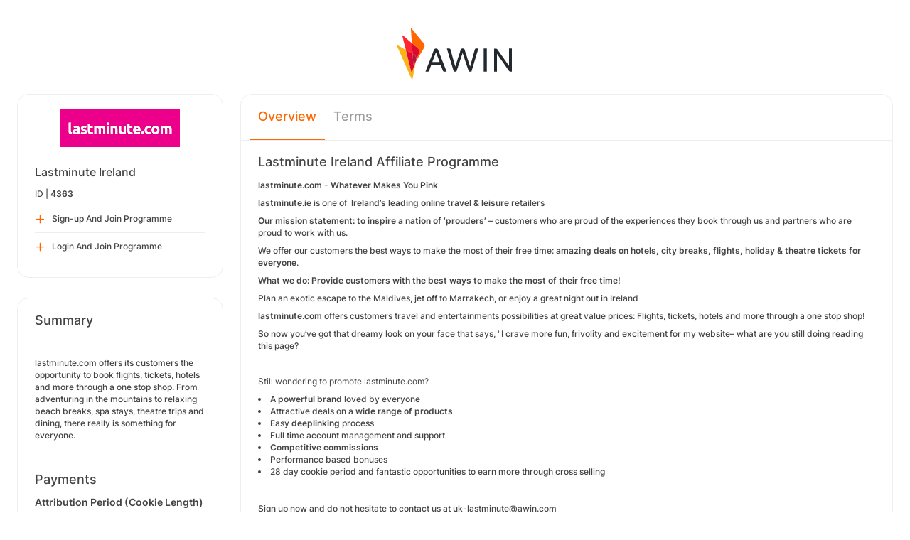

--- FILE ---
content_type: text/html; charset=UTF-8
request_url: https://ui.awin.com/merchant-profile/4363?setLocale=de_DE
body_size: 4445
content:
<!DOCTYPE html>
<html>
    <head>
        <title>Awin | Lastminute Ireland Affiliate Programme</title>                    <meta name="description" content="Sign up to Lastminute Ireland affiliate programme. lastminute.com offers its customers the opportunity to book flights, tickets, hotels and more through a one stop shop. From adventuring in the mountains to relaxing beach breaks, spa stays, theatre trips and dining, there really is something for everyone."/>
                <meta http-equiv="Content-type" content="text/html;charset=UTF-8">
        <meta name="viewport" content="width=device-width, height=device-height, initial-scale=1">
        <link href="/combine.php?css=reset%2CfontAwesome%2Clegacy-style&amp;t=1768836712&amp;ssl" media="screen" rel="stylesheet"/>
        <link rel="stylesheet" type="text/css" href="https://styleguide.awin.com/dist/awin.css?v=20230926140000" />
        <link rel="shortcut icon" href="/favicon-awin.ico" type="image/x-icon" />
        <!-- Google tag (gtag.js) -->
<script async src="https://www.googletagmanager.com/gtag/js?id=G-FL4D9VNQ5R"></script>
<script nonce="uP1njTTTg+JDtnAZLo038g==">
  window.dataLayer = window.dataLayer || [];
  function gtag(){dataLayer.push(arguments);}
  gtag('js', new Date());
  gtag('config', 'G-FL4D9VNQ5R', {"user_properties":{"user_type":"Customer"},"page_title":"Awin | Lastminute Ireland Affiliate Programme"});
</script>                <script id="usercentrics-cmp" src="https://web.cmp.usercentrics.eu/ui/loader.js" data-settings-id="3ZW34PHaKMkCG5" async></script>
    </head>
    <body class="bg-white login-page">

    <div id="container" class="container container-hack">
        <section id="content">

            <!-- logo header -->
            <div class="row">
                <div class="col-lg-4 col-lg-offset-4 text-center logo-login brand-and-icon-logged-out"></div>
            </div>
            <!-- end of logo header -->
            <div class="col-lg-12 margin-top">
                
<div class="row row-widget darwin-profile">
    <div class="col-md-3 col-lg-3 wrapper-widget">
        
<div class="widget padding-LR-null">
    
    <div class="col-lg-12 col-sm-12 col-xs-12">
        <div id="profileDetails" class="margin-top">
            <div id="viewProfilePicture" class="margin-bottom text-center editable">
                <a target="_blank" href="https://www.lastminute.ie"><img src="https://ui.awin.com/images/upload/merchant/profile/4363.png?1581932959" alt="Lastminute Ireland" class="picture" /></a>                <span class="editableIcon"></span>
            </div>
            <h1 id="accountName">Lastminute Ireland</h1>
                        <p id="accountId">
                ID |
                <strong>4363</strong>
            </p>
        </div>
    </div>

                    <div class="col-lg-12">
                    <ul id="profileOperations" class="list-group list-group-icons">
                            <li>
                                                                <a class="join list-group-item" href="/publisher-signup/en/awin?advertiser=4363">
                                    <i class="fa-regular fa-plus" aria-hidden="true"></i>
                                                                            <p>Sign-up And Join Programme</p>
                                                                    </a>
                            </li>

                                                        <li>
                                                                <a class="join list-group-item" href="/user/affiliate-signup/join/merchant/4363">
                                    <i class="fa-regular fa-plus" aria-hidden="true"></i>
                                    <p>Login And Join Programme</p>
                                </a>
                            </li>
                                                </ul>
                </div>
                </div>
<div class="widget padding-LR-null">
    <div class="header">
        <h2>Summary</h2>
            </div>

    <div class="col-lg-12 col-sm-12 col-xs-12">
        <div id="descriptionShort" class="accountDescription inlineTextArea margin-bottom margin-top text-wrap">lastminute.com offers its customers the opportunity to book flights, tickets, hotels and more through a one stop shop. From adventuring in the mountains to relaxing beach breaks, spa stays, theatre trips and dining, there really is something for everyone.</div>

                                    <h2 class="margin-top-lg">Payments</h2>
            <h4>Attribution Period (Cookie Length)</h4>
            <p class="margin-bottom">28 Days</p>
            </div>
</div>

<div class="widget padding-LR-null">
    <div class="header">
        <h2>Links</h2>
                </div>
    <div class="col-lg-12 col-sm-12 col-xs-12">
                    <div class="list-group list-group-icons">
                                <a href="https&#x3A;&#x2F;&#x2F;www.lastminute.ie" target="_blank" class="list-group-item"><i class="fa-regular fa-globe fa-fw"></i> Website</a>
                        </div>
            </div>
</div>

    </div>
    <div class="col-md-9 col-lg-9 wrapper-widget">
        
                    <ul class="nav nav-tabs">
        
        <li  class="selected"  id="tabNavigation.merchant.profiletabs.overview">
            <a href="/merchant-profile/4363" style="position:initial;"
               class="amplitude-click" data-amplitude-event="" data-amplitude-prop:event_source="" data-amplitude-prop:opened_tab="navigation.merchant.profileTabs.overview">
                Overview            </a>
        </li>
    <!--endMarker tabNavigation.merchant.profiletabs.overview-->
        
        <li  id="tabNavigation.merchant.profiletabs.terms">
            <a href="/merchant-profile-terms/4363" style="position:initial;"
               class="amplitude-click" data-amplitude-event="" data-amplitude-prop:event_source="" data-amplitude-prop:opened_tab="navigation.merchant.profileTabs.terms">
                Terms            </a>
        </li>
    <!--endMarker tabNavigation.merchant.profiletabs.terms-->
        </ul>
        
        <div class="widget padding-LR-null">
            <div class="row">
                <div class="col-lg-12 col-sm-12">
                    
                    <h2 class="margin-top-sm">
                        Lastminute Ireland Affiliate Programme                                                                                                </h2>

                    <div id="descriptionLongContainer">
                        <div id="descriptionLongContentView" class="inlineTextArea ck-editable-icon"><p>    <strong>lastminute.com - Whatever Makes You Pink</strong></p><p>    <strong>lastminute.ie </strong>is one of  <strong>Ireland’s leading online travel &amp; leisure </strong>retailers</p><p>    <strong>Our mission statement:</strong> <strong>to inspire a nation of ‘prouders’ </strong>– customers who are proud of the experiences they book through us and partners who are proud to work with us.</p><p>    We offer our customers the best ways to make the most of their free time: <strong>amazing deals on hotels, city breaks, flights, holiday &amp; theatre tickets for everyone</strong>.</p><p>    <strong>What we do: Provide customers with the best ways to make the most of their free time!</strong></p><p>    Plan an exotic escape to the Maldives, jet off to Marrakech, or enjoy a great night out in Ireland</p><p>    <strong>lastminute.com </strong>offers customers travel and entertainments possibilities at great value prices: Flights, tickets, hotels and more through a one stop shop!</p><p>    So now you’ve got that dreamy look on your face that says, "I crave more fun, frivolity and excitement for my website– what are you still doing reading this page?</p><p>     </p><p>    <em>Still wondering to promote lastminute.com?</em></p><ul>    <li>A <strong>powerful brand </strong>loved by everyone</li>    <li>Attractive deals on a <strong>wide range of products</strong></li>    <li>Easy <strong>deeplinking </strong>process</li>    <li>Full time account management and support</li>    <li><strong>Competitive commissions</strong></li>    <li>Performance based bonuses</li>    <li>28 day cookie period and fantastic opportunities to earn more through cross selling</li></ul><p>     </p><p>    Sign up now and do not hesitate to contact us at uk-lastminute@awin.com</p><p>     </p><p>    <strong>Commission Structure</strong></p><p>     </p><table>            <tr>            <td><p>                    <strong>Category</strong>                </p>            </td>            <td><p>                    <strong>Standard</strong>                </p>            </td>            <td><p>                                     </p>            </td>        </tr>        <tr>            <td><p>                    Flights                </p>            </td>            <td><p>                    1%                </p>            </td>            <td><p>                                     </p>            </td>        </tr>        <tr>            <td><p>                    Hotels                </p>            </td>            <td><p>                    6%                </p>            </td>            <td><p>                                     </p>            </td>        </tr>        <tr>            <td><p>                    DP (City Break)                </p>            </td>            <td><p>                    3%                </p>            </td>            <td><p>                                     </p>            </td>        </tr>        <tr>            <td><p>                    Entertainment (Theatre, Entertainment)                  </p>            </td>            <td><p>                    3%                </p>            </td>            <td><p>                                     </p>            </td>        </tr>    </table><p>     </p><p>     </p><p>    <strong>Feeds</strong></p><p>     </p><p>    <strong>DP: </strong></p><ul>    <li><a href="http://fd3.fusepump.com/dp/FeedCreator/lastminute-dp-ie">http://fd3.fusepump.com/dp/FeedCreator/lastminute-dp-ie</a></li></ul><p>     </p><p>    <strong>Hotels: </strong></p><ul>    <li><a href="http://www.clickline.co.uk/dp/FeedCreator/lastminute-hotels-ie">http://www.clickline.co.uk/dp/FeedCreator/lastminute-hotels-ie</a></li>    <li><a href="http://www.clickline.co.uk/dp/AdCreator/lastminute-hotels-ie">http://www.clickline.co.uk/dp/AdCreator/lastminute-hotels-ie</a></li></ul><p>     </p><p>    <strong>Top Secret Trademark</strong></p><p>    lastminute.com is ensuring all promotional material of the ‘Top Secret’ brand is protected by the registered trademark.</p><p>    In order to protect the brand, it is important to allocate the registered trademark to ‘Top Secret’ every time it is used in any creative or featured text on all affiliate websites &amp; communications sent out by the all affiliates.</p><p>    Both ‘Top’ &amp; ‘Secret’ must be spelt in upper case with ‘T’ &amp; ‘S’, and the products which follow must also be in uppercase, i.e. Hotels, Theatre Seats or Restaurants.</p><p>    Please see below the correct format for the Top Secret brand:</p><ul>    <li>Top Secret® Hotels</li>    <li>Top Secret® Restaurants</li>    <li>Top Secret® Theatre Seats</li></ul><p>     Please amend any communications which do not comply with the above guidelines.</p><p>     </p><p>    <strong>Please note:</strong></p><ul>    <li>Under entertainment we will not be honouring any commissions on rock and pop bookings.</li>    <li>Under entertainment we will not be honouring any commissions on lastminute.com restaurant.</li>    <li>Experiences &amp; entertainment tickets are delivered to Ireland addresses only.</li></ul></div>

                        <div class="profile-overview-document-editor document-editor hidden">
                <div class="document-editor__toolbar"></div>
                <div class="document-editor__editable-container">
                   <div class="document-editor__editable editable">
                    </div>
                </div>
            </div>


            <div id="descriptionLongContent" class="inlineTextArea hidden">
                <div id="descriptionLong_edit">
                 <input type="hidden" class="descriptionLongInputText" name="descriptionLong" id="descriptionLong"/>
                     <div class="inlineActionBox">
                         <span class="inlineSave">
                            <i class="fa-regular fa-check fa-2x pointer"></i>
                         </span>
                         <span class="inlineCancel">
                            <i class="fa-regular fa-xmark fa-2x pointer ml-sm"></i>
                         </span>
                     </div>
                </div>
            </div>
                    </div>

                    
                                    </div>
            </div>
        </div>


        <!-- Partner Recommendations Section -->
            </div>
</div>
            </div>

            <!-- language switcher -->
            <div class="row">
                <div class="col-lg-8 col-lg-offset-2">
                    <ul id="availableLanguages" class="list-inline text-center">
                                                                                    <li id="da_DK">
                                    <a href="/merchant-profile/4363?setLocale=da_DK">
                                        Dansk                                    </a>
                                </li>
                                                                                                                <li id="de_DE">
                                    <a href="/merchant-profile/4363?setLocale=de_DE">
                                        Deutsch                                    </a>
                                </li>
                                                                                                                <li id="en_GB" class="active">
                                    English (UK)                                </li>
                                                                                                                <li id="en_US">
                                    <a href="/merchant-profile/4363?setLocale=en_US">
                                        English (US)                                    </a>
                                </li>
                                                                                                                <li id="es_ES">
                                    <a href="/merchant-profile/4363?setLocale=es_ES">
                                        Español                                    </a>
                                </li>
                                                                                                                <li id="fr_FR">
                                    <a href="/merchant-profile/4363?setLocale=fr_FR">
                                        Français                                    </a>
                                </li>
                                                                                                                <li id="it_IT">
                                    <a href="/merchant-profile/4363?setLocale=it_IT">
                                        Italiano                                    </a>
                                </li>
                                                                                                                <li id="nl_NL">
                                    <a href="/merchant-profile/4363?setLocale=nl_NL">
                                        Nederlands                                    </a>
                                </li>
                                                                                                                <li id="nb_NO">
                                    <a href="/merchant-profile/4363?setLocale=nb_NO">
                                        Norsk                                    </a>
                                </li>
                                                                                                                <li id="pl_PL">
                                    <a href="/merchant-profile/4363?setLocale=pl_PL">
                                        Polski                                    </a>
                                </li>
                                                                                                                <li id="pt_BR">
                                    <a href="/merchant-profile/4363?setLocale=pt_BR">
                                        Português (Brasil)                                    </a>
                                </li>
                                                                                                                <li id="sv_SE">
                                    <a href="/merchant-profile/4363?setLocale=sv_SE">
                                        Svenska                                    </a>
                                </li>
                                                                        </ul>
                                    </div>
            </div>
            <!-- end of language switcher -->

            <div class="footer-push"></div>
        </section>
    </div>

    <div class="footer-login">
    </div>
    <div id="footer">
    <a target="_blank" href="https://www.awin.com/de/datenschutzerklarung">
    Privacy Policy</a> |
    <a target="_blank" href="/legal-docs/user-agreement">
    User Agreement</a> |
    <a target="_blank" href="http://www.awin.com">&copy; AWIN LTD 2026</a>
</div>

<script type="text/javascript" src="https://www.dwin1.com/29325.js" defer></script>
    <script src="https://cdnjs.cloudflare.com/ajax/libs/jquery/3.7.1/jquery.min.js" integrity="sha512-v2CJ7UaYy4JwqLDIrZUI/4hqeoQieOmAZNXBeQyjo21dadnwR+8ZaIJVT8EE2iyI61OV8e6M8PP2/4hpQINQ/g==" crossorigin="anonymous" referrerpolicy="no-referrer"></script>
<script src="https://cdnjs.cloudflare.com/ajax/libs/jqueryui/1.13.3/jquery-ui.min.js" integrity="sha512-Ww1y9OuQ2kehgVWSD/3nhgfrb424O3802QYP/A5gPXoM4+rRjiKrjHdGxQKrMGQykmsJ/86oGdHszfcVgUr4hA==" crossorigin="anonymous" referrerpolicy="no-referrer"></script>
<script src="https://cdnjs.cloudflare.com/ajax/libs/jqueryui/1.11.4/i18n/jquery-ui-i18n.min.js" integrity="sha512-zZ27MiE6yuwkKbHnJ/7ATQF/7l+Jwk5jSxgmLJ1SS5QJexaYswmP3OKBPDVMfM8TlSOudAKHTWH2UtS+0LDddw==" crossorigin="anonymous" referrerpolicy="no-referrer"></script>

        <script src="https://cdnjs.cloudflare.com/ajax/libs/jquery-migrate/3.4.1/jquery-migrate.min.js" integrity="sha512-KgffulL3mxrOsDicgQWA11O6q6oKeWcV00VxgfJw4TcM8XRQT8Df9EsrYxDf7tpVpfl3qcYD96BpyPvA4d1FDQ==" crossorigin="anonymous" referrerpolicy="no-referrer"></script>

    <script type="text/javascript" nonce="uP1njTTTg+JDtnAZLo038g==">i18n = {"locale":"en_GB","currencyCode":"GBP","supportedLocales":["de_DE","it_IT","en_GB","nl_NL","en_US","pl_PL","es_ES","pt_BR","fr_FR","sv_SE","da_DK","nb_NO","te_ST","aa_DJ"],"dictionaryUrl":"\/translate\/xhr-lang-file"}</script>

    <script src="/combine.php?js=dwin%2Ci18n%2Cawin%2Cuser%2FawinLanguageSwitcher%2Ccookie%2Caccount&amp;t=1768836712&amp;ssl"></script>

    <script src="/combine.php?js=fileUpload%2Cfilestyle%2Caccount%2Fprofile%2Cmerchant%2Fprofile%2Cmaxlength%2Cmembership%2Fmodal%2Cuser%2FactivityStream&amp;t=1768836712&amp;ssl"></script>
        <script type="text/javascript" nonce="uP1njTTTg+JDtnAZLo038g==">
if (typeof DWIN.jQuery != 'undefined') {
        DWIN.jQuery(function($) {
DWIN.MerchantProfile.init();
DWIN.AwinLanguageSwitcher.init();
DWIN.setDomain('https://ui.awin.com');
    });
};
</script>
    </body>
</html>
